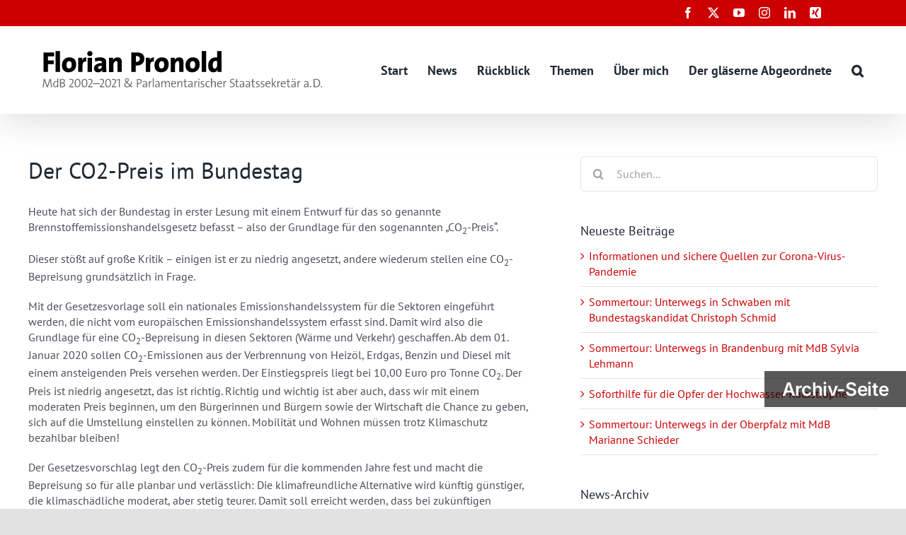

--- FILE ---
content_type: text/html; charset=UTF-8
request_url: https://florianpronold.de/2019/11/der-co2-preis-im-bundestag/
body_size: 13255
content:
<!DOCTYPE html>
<html class="avada-html-layout-wide avada-html-header-position-top" lang="de" prefix="og: http://ogp.me/ns# fb: http://ogp.me/ns/fb#">
<head>
	<meta http-equiv="X-UA-Compatible" content="IE=edge" />
	<meta http-equiv="Content-Type" content="text/html; charset=utf-8"/>
	<meta name="viewport" content="width=device-width, initial-scale=1" />
	<title>Der CO2-Preis im Bundestag &#8211; Florian Pronold</title>
<meta name='robots' content='max-image-preview:large' />
<link rel="alternate" type="application/rss+xml" title="Florian Pronold &raquo; Feed" href="https://florianpronold.de/feed/" />
<link rel="alternate" type="application/rss+xml" title="Florian Pronold &raquo; Kommentar-Feed" href="https://florianpronold.de/comments/feed/" />
								<link rel="icon" href="https://florianpronold.de/wp-content/uploads/2022/10/icon-fp-neu-64.png" type="image/png" />
		
					<!-- Apple Touch Icon -->
						<link rel="apple-touch-icon" sizes="180x180" href="https://florianpronold.de/wp-content/uploads/2022/10/icon-fp-neu-180.png" type="image/png">
		
					<!-- Android Icon -->
						<link rel="icon" sizes="192x192" href="https://florianpronold.de/wp-content/uploads/2022/10/icon-fp-neu-120.png" type="image/png">
		
					<!-- MS Edge Icon -->
						<meta name="msapplication-TileImage" content="https://florianpronold.de/wp-content/uploads/2022/10/icon-fp-neu-152.png" type="image/png">
				<link rel="alternate" type="application/rss+xml" title="Florian Pronold &raquo; Der CO2-Preis im Bundestag-Kommentar-Feed" href="https://florianpronold.de/2019/11/der-co2-preis-im-bundestag/feed/" />
<link rel="alternate" title="oEmbed (JSON)" type="application/json+oembed" href="https://florianpronold.de/wp-json/oembed/1.0/embed?url=https%3A%2F%2Fflorianpronold.de%2F2019%2F11%2Fder-co2-preis-im-bundestag%2F" />
<link rel="alternate" title="oEmbed (XML)" type="text/xml+oembed" href="https://florianpronold.de/wp-json/oembed/1.0/embed?url=https%3A%2F%2Fflorianpronold.de%2F2019%2F11%2Fder-co2-preis-im-bundestag%2F&#038;format=xml" />
					<meta name="description" content="Heute hat sich der Bundestag in erster Lesung mit einem Entwurf für das so genannte Brennstoffemissionshandelsgesetz befasst – also der Grundlage für den sogenannten „CO2-Preis“.Dieser stößt auf große Kritik – einigen ist er zu niedrig angesetzt, andere wiederum stellen eine CO2-Bepreisung grundsätzlich in Frage.Mit der Gesetzesvorlage soll ein nationales Emissionshandelssystem für die Sektoren eingeführt werden,"/>
				
		<meta property="og:locale" content="de_DE"/>
		<meta property="og:type" content="article"/>
		<meta property="og:site_name" content="Florian Pronold"/>
		<meta property="og:title" content="  Der CO2-Preis im Bundestag"/>
				<meta property="og:description" content="Heute hat sich der Bundestag in erster Lesung mit einem Entwurf für das so genannte Brennstoffemissionshandelsgesetz befasst – also der Grundlage für den sogenannten „CO2-Preis“.Dieser stößt auf große Kritik – einigen ist er zu niedrig angesetzt, andere wiederum stellen eine CO2-Bepreisung grundsätzlich in Frage.Mit der Gesetzesvorlage soll ein nationales Emissionshandelssystem für die Sektoren eingeführt werden,"/>
				<meta property="og:url" content="https://florianpronold.de/2019/11/der-co2-preis-im-bundestag/"/>
										<meta property="article:published_time" content="2019-11-08T15:18:00+01:00"/>
											<meta name="author" content="Till"/>
								<meta property="og:image" content="https://florianpronold.de/wp-content/uploads/2021/10/logo-fp-neu-400.svg"/>
		<meta property="og:image:width" content="400"/>
		<meta property="og:image:height" content="0"/>
		<meta property="og:image:type" content="image/svg+xml"/>
				<style id='wp-img-auto-sizes-contain-inline-css' type='text/css'>
img:is([sizes=auto i],[sizes^="auto," i]){contain-intrinsic-size:3000px 1500px}
/*# sourceURL=wp-img-auto-sizes-contain-inline-css */
</style>
<link rel='stylesheet' id='child-style-css' href='https://florianpronold.de/wp-content/themes/Avada-Child-Theme/style.css?ver=6.9' type='text/css' media='all' />
<link rel='stylesheet' id='fusion-dynamic-css-css' href='https://florianpronold.de/wp-content/uploads/fusion-styles/e84cbdb9b91cf57c258775c2c65e8039.min.css?ver=3.14.2' type='text/css' media='all' />
<script type="text/javascript" src="https://florianpronold.de/wp-includes/js/jquery/jquery.min.js?ver=3.7.1" id="jquery-core-js"></script>
<link rel="https://api.w.org/" href="https://florianpronold.de/wp-json/" /><link rel="alternate" title="JSON" type="application/json" href="https://florianpronold.de/wp-json/wp/v2/posts/624660" /><link rel="EditURI" type="application/rsd+xml" title="RSD" href="https://florianpronold.de/xmlrpc.php?rsd" />
<meta name="generator" content="WordPress 6.9" />
<link rel="canonical" href="https://florianpronold.de/2019/11/der-co2-preis-im-bundestag/" />
<link rel='shortlink' href='https://florianpronold.de/?p=624660' />

<style>
.Annual_Archive_Widget li {display: block !important;
padding: 10px 10px 10px 12px !important;
border-bottom: 1px solid #e7e6e6;
position: relative;}

.Annual_Archive_Widget li a::before {
    position: absolute;
    font-family: awb-icons;
    content: "\f105";
    margin-left: -12px;
}
</style>
		<link rel="manifest" href="https://florianpronold.de/wp-json/wp/v2/web-app-manifest">
					<meta name="theme-color" content="#ffffff">
								<meta name="apple-mobile-web-app-capable" content="yes">
				<meta name="mobile-web-app-capable" content="yes">

				<link rel="apple-touch-startup-image" href="https://florianpronold.de/wp-content/uploads/2021/02/icon-fp-512-200x200.png">

				<meta name="apple-mobile-web-app-title" content="F. Pronold">
		<meta name="application-name" content="F. Pronold">
		<style type="text/css" id="css-fb-visibility">@media screen and (max-width: 960px){.fusion-no-small-visibility{display:none !important;}body .sm-text-align-center{text-align:center !important;}body .sm-text-align-left{text-align:left !important;}body .sm-text-align-right{text-align:right !important;}body .sm-text-align-justify{text-align:justify !important;}body .sm-flex-align-center{justify-content:center !important;}body .sm-flex-align-flex-start{justify-content:flex-start !important;}body .sm-flex-align-flex-end{justify-content:flex-end !important;}body .sm-mx-auto{margin-left:auto !important;margin-right:auto !important;}body .sm-ml-auto{margin-left:auto !important;}body .sm-mr-auto{margin-right:auto !important;}body .fusion-absolute-position-small{position:absolute;width:100%;}.awb-sticky.awb-sticky-small{ position: sticky; top: var(--awb-sticky-offset,0); }}@media screen and (min-width: 961px) and (max-width: 1280px){.fusion-no-medium-visibility{display:none !important;}body .md-text-align-center{text-align:center !important;}body .md-text-align-left{text-align:left !important;}body .md-text-align-right{text-align:right !important;}body .md-text-align-justify{text-align:justify !important;}body .md-flex-align-center{justify-content:center !important;}body .md-flex-align-flex-start{justify-content:flex-start !important;}body .md-flex-align-flex-end{justify-content:flex-end !important;}body .md-mx-auto{margin-left:auto !important;margin-right:auto !important;}body .md-ml-auto{margin-left:auto !important;}body .md-mr-auto{margin-right:auto !important;}body .fusion-absolute-position-medium{position:absolute;width:100%;}.awb-sticky.awb-sticky-medium{ position: sticky; top: var(--awb-sticky-offset,0); }}@media screen and (min-width: 1281px){.fusion-no-large-visibility{display:none !important;}body .lg-text-align-center{text-align:center !important;}body .lg-text-align-left{text-align:left !important;}body .lg-text-align-right{text-align:right !important;}body .lg-text-align-justify{text-align:justify !important;}body .lg-flex-align-center{justify-content:center !important;}body .lg-flex-align-flex-start{justify-content:flex-start !important;}body .lg-flex-align-flex-end{justify-content:flex-end !important;}body .lg-mx-auto{margin-left:auto !important;margin-right:auto !important;}body .lg-ml-auto{margin-left:auto !important;}body .lg-mr-auto{margin-right:auto !important;}body .fusion-absolute-position-large{position:absolute;width:100%;}.awb-sticky.awb-sticky-large{ position: sticky; top: var(--awb-sticky-offset,0); }}</style>		<script type="text/javascript">
			var doc = document.documentElement;
			doc.setAttribute( 'data-useragent', navigator.userAgent );
		</script>
		
	<style id='global-styles-inline-css' type='text/css'>
:root{--wp--preset--aspect-ratio--square: 1;--wp--preset--aspect-ratio--4-3: 4/3;--wp--preset--aspect-ratio--3-4: 3/4;--wp--preset--aspect-ratio--3-2: 3/2;--wp--preset--aspect-ratio--2-3: 2/3;--wp--preset--aspect-ratio--16-9: 16/9;--wp--preset--aspect-ratio--9-16: 9/16;--wp--preset--color--black: #000000;--wp--preset--color--cyan-bluish-gray: #abb8c3;--wp--preset--color--white: #ffffff;--wp--preset--color--pale-pink: #f78da7;--wp--preset--color--vivid-red: #cf2e2e;--wp--preset--color--luminous-vivid-orange: #ff6900;--wp--preset--color--luminous-vivid-amber: #fcb900;--wp--preset--color--light-green-cyan: #7bdcb5;--wp--preset--color--vivid-green-cyan: #00d084;--wp--preset--color--pale-cyan-blue: #8ed1fc;--wp--preset--color--vivid-cyan-blue: #0693e3;--wp--preset--color--vivid-purple: #9b51e0;--wp--preset--color--awb-color-1: rgba(255,255,255,1);--wp--preset--color--awb-color-2: rgba(249,249,251,1);--wp--preset--color--awb-color-3: rgba(226,226,226,1);--wp--preset--color--awb-color-4: rgba(74,78,87,1);--wp--preset--color--awb-color-5: rgba(51,51,51,1);--wp--preset--color--awb-color-6: rgba(38,48,62,1);--wp--preset--color--awb-color-7: rgba(204,0,0,1);--wp--preset--color--awb-color-8: rgba(33,41,52,1);--wp--preset--color--awb-color-custom-10: rgba(242,243,245,1);--wp--preset--color--awb-color-custom-11: rgba(204,204,204,1);--wp--preset--color--awb-color-custom-12: rgba(158,160,164,1);--wp--preset--color--awb-color-custom-13: rgba(242,243,245,0.7);--wp--preset--gradient--vivid-cyan-blue-to-vivid-purple: linear-gradient(135deg,rgb(6,147,227) 0%,rgb(155,81,224) 100%);--wp--preset--gradient--light-green-cyan-to-vivid-green-cyan: linear-gradient(135deg,rgb(122,220,180) 0%,rgb(0,208,130) 100%);--wp--preset--gradient--luminous-vivid-amber-to-luminous-vivid-orange: linear-gradient(135deg,rgb(252,185,0) 0%,rgb(255,105,0) 100%);--wp--preset--gradient--luminous-vivid-orange-to-vivid-red: linear-gradient(135deg,rgb(255,105,0) 0%,rgb(207,46,46) 100%);--wp--preset--gradient--very-light-gray-to-cyan-bluish-gray: linear-gradient(135deg,rgb(238,238,238) 0%,rgb(169,184,195) 100%);--wp--preset--gradient--cool-to-warm-spectrum: linear-gradient(135deg,rgb(74,234,220) 0%,rgb(151,120,209) 20%,rgb(207,42,186) 40%,rgb(238,44,130) 60%,rgb(251,105,98) 80%,rgb(254,248,76) 100%);--wp--preset--gradient--blush-light-purple: linear-gradient(135deg,rgb(255,206,236) 0%,rgb(152,150,240) 100%);--wp--preset--gradient--blush-bordeaux: linear-gradient(135deg,rgb(254,205,165) 0%,rgb(254,45,45) 50%,rgb(107,0,62) 100%);--wp--preset--gradient--luminous-dusk: linear-gradient(135deg,rgb(255,203,112) 0%,rgb(199,81,192) 50%,rgb(65,88,208) 100%);--wp--preset--gradient--pale-ocean: linear-gradient(135deg,rgb(255,245,203) 0%,rgb(182,227,212) 50%,rgb(51,167,181) 100%);--wp--preset--gradient--electric-grass: linear-gradient(135deg,rgb(202,248,128) 0%,rgb(113,206,126) 100%);--wp--preset--gradient--midnight: linear-gradient(135deg,rgb(2,3,129) 0%,rgb(40,116,252) 100%);--wp--preset--font-size--small: 11.25px;--wp--preset--font-size--medium: 20px;--wp--preset--font-size--large: 22.5px;--wp--preset--font-size--x-large: 42px;--wp--preset--font-size--normal: 15px;--wp--preset--font-size--xlarge: 30px;--wp--preset--font-size--huge: 45px;--wp--preset--spacing--20: 0.44rem;--wp--preset--spacing--30: 0.67rem;--wp--preset--spacing--40: 1rem;--wp--preset--spacing--50: 1.5rem;--wp--preset--spacing--60: 2.25rem;--wp--preset--spacing--70: 3.38rem;--wp--preset--spacing--80: 5.06rem;--wp--preset--shadow--natural: 6px 6px 9px rgba(0, 0, 0, 0.2);--wp--preset--shadow--deep: 12px 12px 50px rgba(0, 0, 0, 0.4);--wp--preset--shadow--sharp: 6px 6px 0px rgba(0, 0, 0, 0.2);--wp--preset--shadow--outlined: 6px 6px 0px -3px rgb(255, 255, 255), 6px 6px rgb(0, 0, 0);--wp--preset--shadow--crisp: 6px 6px 0px rgb(0, 0, 0);}:where(.is-layout-flex){gap: 0.5em;}:where(.is-layout-grid){gap: 0.5em;}body .is-layout-flex{display: flex;}.is-layout-flex{flex-wrap: wrap;align-items: center;}.is-layout-flex > :is(*, div){margin: 0;}body .is-layout-grid{display: grid;}.is-layout-grid > :is(*, div){margin: 0;}:where(.wp-block-columns.is-layout-flex){gap: 2em;}:where(.wp-block-columns.is-layout-grid){gap: 2em;}:where(.wp-block-post-template.is-layout-flex){gap: 1.25em;}:where(.wp-block-post-template.is-layout-grid){gap: 1.25em;}.has-black-color{color: var(--wp--preset--color--black) !important;}.has-cyan-bluish-gray-color{color: var(--wp--preset--color--cyan-bluish-gray) !important;}.has-white-color{color: var(--wp--preset--color--white) !important;}.has-pale-pink-color{color: var(--wp--preset--color--pale-pink) !important;}.has-vivid-red-color{color: var(--wp--preset--color--vivid-red) !important;}.has-luminous-vivid-orange-color{color: var(--wp--preset--color--luminous-vivid-orange) !important;}.has-luminous-vivid-amber-color{color: var(--wp--preset--color--luminous-vivid-amber) !important;}.has-light-green-cyan-color{color: var(--wp--preset--color--light-green-cyan) !important;}.has-vivid-green-cyan-color{color: var(--wp--preset--color--vivid-green-cyan) !important;}.has-pale-cyan-blue-color{color: var(--wp--preset--color--pale-cyan-blue) !important;}.has-vivid-cyan-blue-color{color: var(--wp--preset--color--vivid-cyan-blue) !important;}.has-vivid-purple-color{color: var(--wp--preset--color--vivid-purple) !important;}.has-black-background-color{background-color: var(--wp--preset--color--black) !important;}.has-cyan-bluish-gray-background-color{background-color: var(--wp--preset--color--cyan-bluish-gray) !important;}.has-white-background-color{background-color: var(--wp--preset--color--white) !important;}.has-pale-pink-background-color{background-color: var(--wp--preset--color--pale-pink) !important;}.has-vivid-red-background-color{background-color: var(--wp--preset--color--vivid-red) !important;}.has-luminous-vivid-orange-background-color{background-color: var(--wp--preset--color--luminous-vivid-orange) !important;}.has-luminous-vivid-amber-background-color{background-color: var(--wp--preset--color--luminous-vivid-amber) !important;}.has-light-green-cyan-background-color{background-color: var(--wp--preset--color--light-green-cyan) !important;}.has-vivid-green-cyan-background-color{background-color: var(--wp--preset--color--vivid-green-cyan) !important;}.has-pale-cyan-blue-background-color{background-color: var(--wp--preset--color--pale-cyan-blue) !important;}.has-vivid-cyan-blue-background-color{background-color: var(--wp--preset--color--vivid-cyan-blue) !important;}.has-vivid-purple-background-color{background-color: var(--wp--preset--color--vivid-purple) !important;}.has-black-border-color{border-color: var(--wp--preset--color--black) !important;}.has-cyan-bluish-gray-border-color{border-color: var(--wp--preset--color--cyan-bluish-gray) !important;}.has-white-border-color{border-color: var(--wp--preset--color--white) !important;}.has-pale-pink-border-color{border-color: var(--wp--preset--color--pale-pink) !important;}.has-vivid-red-border-color{border-color: var(--wp--preset--color--vivid-red) !important;}.has-luminous-vivid-orange-border-color{border-color: var(--wp--preset--color--luminous-vivid-orange) !important;}.has-luminous-vivid-amber-border-color{border-color: var(--wp--preset--color--luminous-vivid-amber) !important;}.has-light-green-cyan-border-color{border-color: var(--wp--preset--color--light-green-cyan) !important;}.has-vivid-green-cyan-border-color{border-color: var(--wp--preset--color--vivid-green-cyan) !important;}.has-pale-cyan-blue-border-color{border-color: var(--wp--preset--color--pale-cyan-blue) !important;}.has-vivid-cyan-blue-border-color{border-color: var(--wp--preset--color--vivid-cyan-blue) !important;}.has-vivid-purple-border-color{border-color: var(--wp--preset--color--vivid-purple) !important;}.has-vivid-cyan-blue-to-vivid-purple-gradient-background{background: var(--wp--preset--gradient--vivid-cyan-blue-to-vivid-purple) !important;}.has-light-green-cyan-to-vivid-green-cyan-gradient-background{background: var(--wp--preset--gradient--light-green-cyan-to-vivid-green-cyan) !important;}.has-luminous-vivid-amber-to-luminous-vivid-orange-gradient-background{background: var(--wp--preset--gradient--luminous-vivid-amber-to-luminous-vivid-orange) !important;}.has-luminous-vivid-orange-to-vivid-red-gradient-background{background: var(--wp--preset--gradient--luminous-vivid-orange-to-vivid-red) !important;}.has-very-light-gray-to-cyan-bluish-gray-gradient-background{background: var(--wp--preset--gradient--very-light-gray-to-cyan-bluish-gray) !important;}.has-cool-to-warm-spectrum-gradient-background{background: var(--wp--preset--gradient--cool-to-warm-spectrum) !important;}.has-blush-light-purple-gradient-background{background: var(--wp--preset--gradient--blush-light-purple) !important;}.has-blush-bordeaux-gradient-background{background: var(--wp--preset--gradient--blush-bordeaux) !important;}.has-luminous-dusk-gradient-background{background: var(--wp--preset--gradient--luminous-dusk) !important;}.has-pale-ocean-gradient-background{background: var(--wp--preset--gradient--pale-ocean) !important;}.has-electric-grass-gradient-background{background: var(--wp--preset--gradient--electric-grass) !important;}.has-midnight-gradient-background{background: var(--wp--preset--gradient--midnight) !important;}.has-small-font-size{font-size: var(--wp--preset--font-size--small) !important;}.has-medium-font-size{font-size: var(--wp--preset--font-size--medium) !important;}.has-large-font-size{font-size: var(--wp--preset--font-size--large) !important;}.has-x-large-font-size{font-size: var(--wp--preset--font-size--x-large) !important;}
/*# sourceURL=global-styles-inline-css */
</style>
<style id='wp-block-library-inline-css' type='text/css'>
:root{--wp-block-synced-color:#7a00df;--wp-block-synced-color--rgb:122,0,223;--wp-bound-block-color:var(--wp-block-synced-color);--wp-editor-canvas-background:#ddd;--wp-admin-theme-color:#007cba;--wp-admin-theme-color--rgb:0,124,186;--wp-admin-theme-color-darker-10:#006ba1;--wp-admin-theme-color-darker-10--rgb:0,107,160.5;--wp-admin-theme-color-darker-20:#005a87;--wp-admin-theme-color-darker-20--rgb:0,90,135;--wp-admin-border-width-focus:2px}@media (min-resolution:192dpi){:root{--wp-admin-border-width-focus:1.5px}}.wp-element-button{cursor:pointer}:root .has-very-light-gray-background-color{background-color:#eee}:root .has-very-dark-gray-background-color{background-color:#313131}:root .has-very-light-gray-color{color:#eee}:root .has-very-dark-gray-color{color:#313131}:root .has-vivid-green-cyan-to-vivid-cyan-blue-gradient-background{background:linear-gradient(135deg,#00d084,#0693e3)}:root .has-purple-crush-gradient-background{background:linear-gradient(135deg,#34e2e4,#4721fb 50%,#ab1dfe)}:root .has-hazy-dawn-gradient-background{background:linear-gradient(135deg,#faaca8,#dad0ec)}:root .has-subdued-olive-gradient-background{background:linear-gradient(135deg,#fafae1,#67a671)}:root .has-atomic-cream-gradient-background{background:linear-gradient(135deg,#fdd79a,#004a59)}:root .has-nightshade-gradient-background{background:linear-gradient(135deg,#330968,#31cdcf)}:root .has-midnight-gradient-background{background:linear-gradient(135deg,#020381,#2874fc)}:root{--wp--preset--font-size--normal:16px;--wp--preset--font-size--huge:42px}.has-regular-font-size{font-size:1em}.has-larger-font-size{font-size:2.625em}.has-normal-font-size{font-size:var(--wp--preset--font-size--normal)}.has-huge-font-size{font-size:var(--wp--preset--font-size--huge)}.has-text-align-center{text-align:center}.has-text-align-left{text-align:left}.has-text-align-right{text-align:right}.has-fit-text{white-space:nowrap!important}#end-resizable-editor-section{display:none}.aligncenter{clear:both}.items-justified-left{justify-content:flex-start}.items-justified-center{justify-content:center}.items-justified-right{justify-content:flex-end}.items-justified-space-between{justify-content:space-between}.screen-reader-text{border:0;clip-path:inset(50%);height:1px;margin:-1px;overflow:hidden;padding:0;position:absolute;width:1px;word-wrap:normal!important}.screen-reader-text:focus{background-color:#ddd;clip-path:none;color:#444;display:block;font-size:1em;height:auto;left:5px;line-height:normal;padding:15px 23px 14px;text-decoration:none;top:5px;width:auto;z-index:100000}html :where(.has-border-color){border-style:solid}html :where([style*=border-top-color]){border-top-style:solid}html :where([style*=border-right-color]){border-right-style:solid}html :where([style*=border-bottom-color]){border-bottom-style:solid}html :where([style*=border-left-color]){border-left-style:solid}html :where([style*=border-width]){border-style:solid}html :where([style*=border-top-width]){border-top-style:solid}html :where([style*=border-right-width]){border-right-style:solid}html :where([style*=border-bottom-width]){border-bottom-style:solid}html :where([style*=border-left-width]){border-left-style:solid}html :where(img[class*=wp-image-]){height:auto;max-width:100%}:where(figure){margin:0 0 1em}html :where(.is-position-sticky){--wp-admin--admin-bar--position-offset:var(--wp-admin--admin-bar--height,0px)}@media screen and (max-width:600px){html :where(.is-position-sticky){--wp-admin--admin-bar--position-offset:0px}}
/*wp_block_styles_on_demand_placeholder:696dee17568c2*/
/*# sourceURL=wp-block-library-inline-css */
</style>
<style id='wp-block-library-theme-inline-css' type='text/css'>
.wp-block-audio :where(figcaption){color:#555;font-size:13px;text-align:center}.is-dark-theme .wp-block-audio :where(figcaption){color:#ffffffa6}.wp-block-audio{margin:0 0 1em}.wp-block-code{border:1px solid #ccc;border-radius:4px;font-family:Menlo,Consolas,monaco,monospace;padding:.8em 1em}.wp-block-embed :where(figcaption){color:#555;font-size:13px;text-align:center}.is-dark-theme .wp-block-embed :where(figcaption){color:#ffffffa6}.wp-block-embed{margin:0 0 1em}.blocks-gallery-caption{color:#555;font-size:13px;text-align:center}.is-dark-theme .blocks-gallery-caption{color:#ffffffa6}:root :where(.wp-block-image figcaption){color:#555;font-size:13px;text-align:center}.is-dark-theme :root :where(.wp-block-image figcaption){color:#ffffffa6}.wp-block-image{margin:0 0 1em}.wp-block-pullquote{border-bottom:4px solid;border-top:4px solid;color:currentColor;margin-bottom:1.75em}.wp-block-pullquote :where(cite),.wp-block-pullquote :where(footer),.wp-block-pullquote__citation{color:currentColor;font-size:.8125em;font-style:normal;text-transform:uppercase}.wp-block-quote{border-left:.25em solid;margin:0 0 1.75em;padding-left:1em}.wp-block-quote cite,.wp-block-quote footer{color:currentColor;font-size:.8125em;font-style:normal;position:relative}.wp-block-quote:where(.has-text-align-right){border-left:none;border-right:.25em solid;padding-left:0;padding-right:1em}.wp-block-quote:where(.has-text-align-center){border:none;padding-left:0}.wp-block-quote.is-large,.wp-block-quote.is-style-large,.wp-block-quote:where(.is-style-plain){border:none}.wp-block-search .wp-block-search__label{font-weight:700}.wp-block-search__button{border:1px solid #ccc;padding:.375em .625em}:where(.wp-block-group.has-background){padding:1.25em 2.375em}.wp-block-separator.has-css-opacity{opacity:.4}.wp-block-separator{border:none;border-bottom:2px solid;margin-left:auto;margin-right:auto}.wp-block-separator.has-alpha-channel-opacity{opacity:1}.wp-block-separator:not(.is-style-wide):not(.is-style-dots){width:100px}.wp-block-separator.has-background:not(.is-style-dots){border-bottom:none;height:1px}.wp-block-separator.has-background:not(.is-style-wide):not(.is-style-dots){height:2px}.wp-block-table{margin:0 0 1em}.wp-block-table td,.wp-block-table th{word-break:normal}.wp-block-table :where(figcaption){color:#555;font-size:13px;text-align:center}.is-dark-theme .wp-block-table :where(figcaption){color:#ffffffa6}.wp-block-video :where(figcaption){color:#555;font-size:13px;text-align:center}.is-dark-theme .wp-block-video :where(figcaption){color:#ffffffa6}.wp-block-video{margin:0 0 1em}:root :where(.wp-block-template-part.has-background){margin-bottom:0;margin-top:0;padding:1.25em 2.375em}
/*# sourceURL=/wp-includes/css/dist/block-library/theme.min.css */
</style>
<style id='classic-theme-styles-inline-css' type='text/css'>
/*! This file is auto-generated */
.wp-block-button__link{color:#fff;background-color:#32373c;border-radius:9999px;box-shadow:none;text-decoration:none;padding:calc(.667em + 2px) calc(1.333em + 2px);font-size:1.125em}.wp-block-file__button{background:#32373c;color:#fff;text-decoration:none}
/*# sourceURL=/wp-includes/css/classic-themes.min.css */
</style>
</head>

<body class="wp-singular post-template-default single single-post postid-624660 single-format-standard wp-theme-Avada wp-child-theme-Avada-Child-Theme has-sidebar fusion-image-hovers fusion-pagination-sizing fusion-button_type-flat fusion-button_span-no fusion-button_gradient-linear avada-image-rollover-circle-yes avada-image-rollover-yes avada-image-rollover-direction-left fusion-body ltr fusion-sticky-header no-tablet-sticky-header no-mobile-sticky-header no-mobile-slidingbar fusion-disable-outline fusion-sub-menu-fade mobile-logo-pos-left layout-wide-mode avada-has-boxed-modal-shadow- layout-scroll-offset-full avada-has-zero-margin-offset-top fusion-top-header menu-text-align-center mobile-menu-design-modern fusion-show-pagination-text fusion-header-layout-v3 avada-responsive avada-footer-fx-none avada-menu-highlight-style-bar fusion-search-form-clean fusion-main-menu-search-overlay fusion-avatar-circle avada-dropdown-styles avada-blog-layout-medium avada-blog-archive-layout-medium avada-header-shadow-yes avada-menu-icon-position-left avada-has-megamenu-shadow avada-has-header-100-width avada-has-mobile-menu-search avada-has-main-nav-search-icon avada-has-100-footer avada-has-breadcrumb-mobile-hidden avada-has-titlebar-hide avada-header-border-color-full-transparent avada-has-pagination-width_height avada-flyout-menu-direction-fade avada-ec-views-v1" data-awb-post-id="624660">
		<a class="skip-link screen-reader-text" href="#content">Zum Inhalt springen</a>

	<div id="boxed-wrapper">
		
		<div id="wrapper" class="fusion-wrapper">
			<div id="home" style="position:relative;top:-1px;"></div>
							
					
			<header class="fusion-header-wrapper fusion-header-shadow">
				<div class="fusion-header-v3 fusion-logo-alignment fusion-logo-left fusion-sticky-menu-1 fusion-sticky-logo- fusion-mobile-logo-  fusion-mobile-menu-design-modern">
					
<div class="fusion-secondary-header">
	<div class="fusion-row">
							<div class="fusion-alignright">
				<div class="fusion-social-links-header"><div class="fusion-social-networks"><div class="fusion-social-networks-wrapper"><a  class="fusion-social-network-icon fusion-tooltip fusion-facebook awb-icon-facebook" style data-placement="bottom" data-title="Facebook" data-toggle="tooltip" title="Facebook" href="https://www.facebook.com/Florian.Pronold" target="_blank" rel="noreferrer"><span class="screen-reader-text">Facebook</span></a><a  class="fusion-social-network-icon fusion-tooltip fusion-twitter awb-icon-twitter" style data-placement="bottom" data-title="X" data-toggle="tooltip" title="X" href="https://twitter.com/FlorianPronold" target="_blank" rel="noopener noreferrer"><span class="screen-reader-text">X</span></a><a  class="fusion-social-network-icon fusion-tooltip fusion-youtube awb-icon-youtube" style data-placement="bottom" data-title="YouTube" data-toggle="tooltip" title="YouTube" href="https://www.youtube.com/user/FlorianPronold" target="_blank" rel="noopener noreferrer"><span class="screen-reader-text">YouTube</span></a><a  class="fusion-social-network-icon fusion-tooltip fusion-instagram awb-icon-instagram" style data-placement="bottom" data-title="Instagram" data-toggle="tooltip" title="Instagram" href="https://www.instagram.com/flopronold/" target="_blank" rel="noopener noreferrer"><span class="screen-reader-text">Instagram</span></a><a  class="fusion-social-network-icon fusion-tooltip fusion-linkedin awb-icon-linkedin" style data-placement="bottom" data-title="LinkedIn" data-toggle="tooltip" title="LinkedIn" href="https://de.linkedin.com/in/florian-pronold-0831b4189" target="_blank" rel="noopener noreferrer"><span class="screen-reader-text">LinkedIn</span></a><a  class="fusion-social-network-icon fusion-tooltip fusion-xing awb-icon-xing" style data-placement="bottom" data-title="Xing" data-toggle="tooltip" title="Xing" href="https://www.xing.com/profile/Florian_Pronold" target="_blank" rel="noopener noreferrer"><span class="screen-reader-text">Xing</span></a></div></div></div>			</div>
			</div>
</div>
<div class="fusion-header-sticky-height"></div>
<div class="fusion-header">
	<div class="fusion-row">
					<div class="fusion-logo" data-margin-top="34px" data-margin-bottom="34px" data-margin-left="0px" data-margin-right="0px">
			<a class="fusion-logo-link"  href="https://florianpronold.de/" >

						<!-- standard logo -->
			<img src="https://florianpronold.de/wp-content/uploads/2021/10/logo-fp-neu-400.svg" srcset="https://florianpronold.de/wp-content/uploads/2021/10/logo-fp-neu-400.svg 1x" width="400" height="1" alt="Florian Pronold Logo" data-retina_logo_url="" class="fusion-standard-logo" />

			
					</a>
		</div>		<nav class="fusion-main-menu" aria-label="Hauptmenü"><div class="fusion-overlay-search">		<form role="search" class="searchform fusion-search-form  fusion-search-form-clean" method="get" action="https://florianpronold.de/">
			<div class="fusion-search-form-content">

				
				<div class="fusion-search-field search-field">
					<label><span class="screen-reader-text">Suche nach:</span>
													<input type="search" value="" name="s" class="s" placeholder="Suchen..." required aria-required="true" aria-label="Suchen..."/>
											</label>
				</div>
				<div class="fusion-search-button search-button">
					<input type="submit" class="fusion-search-submit searchsubmit" aria-label="Suche" value="&#xf002;" />
									</div>

				
			</div>


			
		</form>
		<div class="fusion-search-spacer"></div><a href="#" role="button" aria-label="Schließe die Suche" class="fusion-close-search"></a></div><ul id="menu-hauptmenue" class="fusion-menu"><li  id="menu-item-30"  class="menu-item menu-item-type-custom menu-item-object-custom menu-item-30"  data-item-id="30"><a  href="https://florianpronold.de/abgeordneter" class="fusion-bar-highlight"><span class="menu-text">Start</span></a></li><li  id="menu-item-965"  class="menu-item menu-item-type-post_type menu-item-object-page menu-item-965"  data-item-id="965"><a  href="https://florianpronold.de/news/" class="fusion-bar-highlight"><span class="menu-text">News</span></a></li><li  id="menu-item-622953"  class="menu-item menu-item-type-post_type menu-item-object-page menu-item-622953"  data-item-id="622953"><a  href="https://florianpronold.de/rueckblick/" class="fusion-bar-highlight"><span class="menu-text">Rückblick</span></a></li><li  id="menu-item-622956"  class="menu-item menu-item-type-post_type menu-item-object-page menu-item-622956"  data-item-id="622956"><a  href="https://florianpronold.de/themen/" class="fusion-bar-highlight"><span class="menu-text">Themen</span></a></li><li  id="menu-item-622952"  class="menu-item menu-item-type-post_type menu-item-object-page menu-item-622952"  data-item-id="622952"><a  href="https://florianpronold.de/ueber-mich/" class="fusion-bar-highlight"><span class="menu-text">Über mich</span></a></li><li  id="menu-item-622946"  class="menu-item menu-item-type-post_type menu-item-object-page menu-item-has-children menu-item-622946 fusion-dropdown-menu"  data-item-id="622946"><a  href="https://florianpronold.de/glaeserner-abgeordneter/" class="fusion-bar-highlight"><span class="menu-text">Der gläserne Abgeordnete</span></a><ul class="sub-menu"><li  id="menu-item-21"  class="menu-item menu-item-type-post_type menu-item-object-page menu-item-has-children menu-item-21 fusion-dropdown-submenu" ><a  href="https://florianpronold.de/infotour/" class="fusion-bar-highlight"><span>Infotour</span></a><ul class="sub-menu"><li  id="menu-item-42"  class="menu-item menu-item-type-post_type menu-item-object-page menu-item-42" ><a  href="https://florianpronold.de/infotour/diaeten/" class="fusion-bar-highlight"><span>Diäten</span></a></li><li  id="menu-item-362"  class="menu-item menu-item-type-post_type menu-item-object-page menu-item-362" ><a  href="https://florianpronold.de/infotour/meine-einkuenfte/" class="fusion-bar-highlight"><span>Meine Einkünfte</span></a></li><li  id="menu-item-361"  class="menu-item menu-item-type-post_type menu-item-object-page menu-item-361" ><a  href="https://florianpronold.de/infotour/einkommensvergleich/" class="fusion-bar-highlight"><span>Einkommensvergleich</span></a></li><li  id="menu-item-360"  class="menu-item menu-item-type-post_type menu-item-object-page menu-item-360" ><a  href="https://florianpronold.de/infotour/amtsausstattung/" class="fusion-bar-highlight"><span>Amtsausstattung</span></a></li><li  id="menu-item-359"  class="menu-item menu-item-type-post_type menu-item-object-page menu-item-359" ><a  href="https://florianpronold.de/infotour/meine-ausgaben/" class="fusion-bar-highlight"><span>Meine Ausgaben</span></a></li><li  id="menu-item-358"  class="menu-item menu-item-type-post_type menu-item-object-page menu-item-358" ><a  href="https://florianpronold.de/infotour/nebentaetigkeiten/" class="fusion-bar-highlight"><span>Nebentätigkeiten</span></a></li><li  id="menu-item-357"  class="menu-item menu-item-type-post_type menu-item-object-page menu-item-357" ><a  href="https://florianpronold.de/infotour/altersversorgung/" class="fusion-bar-highlight"><span>Altersversorgung</span></a></li><li  id="menu-item-356"  class="menu-item menu-item-type-post_type menu-item-object-page menu-item-356" ><a  href="https://florianpronold.de/infotour/wahlkampfausgaben/" class="fusion-bar-highlight"><span>Wahlkampfausgaben</span></a></li></ul></li><li  id="menu-item-20"  class="menu-item menu-item-type-post_type menu-item-object-page menu-item-20 fusion-dropdown-submenu" ><a  href="https://florianpronold.de/faq/" class="fusion-bar-highlight"><span>FAQ</span></a></li><li  id="menu-item-19"  class="menu-item menu-item-type-post_type menu-item-object-page menu-item-19 fusion-dropdown-submenu" ><a  href="https://florianpronold.de/glossar/" class="fusion-bar-highlight"><span>Glossar</span></a></li></ul></li><li class="fusion-custom-menu-item fusion-main-menu-search fusion-search-overlay"><a class="fusion-main-menu-icon fusion-bar-highlight" href="#" aria-label="Suche" data-title="Suche" title="Suche" role="button" aria-expanded="false"></a></li></ul></nav><nav class="fusion-main-menu fusion-sticky-menu" aria-label="Hauptmenü fixiert"><div class="fusion-overlay-search">		<form role="search" class="searchform fusion-search-form  fusion-search-form-clean" method="get" action="https://florianpronold.de/">
			<div class="fusion-search-form-content">

				
				<div class="fusion-search-field search-field">
					<label><span class="screen-reader-text">Suche nach:</span>
													<input type="search" value="" name="s" class="s" placeholder="Suchen..." required aria-required="true" aria-label="Suchen..."/>
											</label>
				</div>
				<div class="fusion-search-button search-button">
					<input type="submit" class="fusion-search-submit searchsubmit" aria-label="Suche" value="&#xf002;" />
									</div>

				
			</div>


			
		</form>
		<div class="fusion-search-spacer"></div><a href="#" role="button" aria-label="Schließe die Suche" class="fusion-close-search"></a></div><ul id="menu-hauptmenue-1" class="fusion-menu"><li   class="menu-item menu-item-type-custom menu-item-object-custom menu-item-30"  data-item-id="30"><a  href="https://florianpronold.de/abgeordneter" class="fusion-bar-highlight"><span class="menu-text">Start</span></a></li><li   class="menu-item menu-item-type-post_type menu-item-object-page menu-item-965"  data-item-id="965"><a  href="https://florianpronold.de/news/" class="fusion-bar-highlight"><span class="menu-text">News</span></a></li><li   class="menu-item menu-item-type-post_type menu-item-object-page menu-item-622953"  data-item-id="622953"><a  href="https://florianpronold.de/rueckblick/" class="fusion-bar-highlight"><span class="menu-text">Rückblick</span></a></li><li   class="menu-item menu-item-type-post_type menu-item-object-page menu-item-622956"  data-item-id="622956"><a  href="https://florianpronold.de/themen/" class="fusion-bar-highlight"><span class="menu-text">Themen</span></a></li><li   class="menu-item menu-item-type-post_type menu-item-object-page menu-item-622952"  data-item-id="622952"><a  href="https://florianpronold.de/ueber-mich/" class="fusion-bar-highlight"><span class="menu-text">Über mich</span></a></li><li   class="menu-item menu-item-type-post_type menu-item-object-page menu-item-has-children menu-item-622946 fusion-dropdown-menu"  data-item-id="622946"><a  href="https://florianpronold.de/glaeserner-abgeordneter/" class="fusion-bar-highlight"><span class="menu-text">Der gläserne Abgeordnete</span></a><ul class="sub-menu"><li   class="menu-item menu-item-type-post_type menu-item-object-page menu-item-has-children menu-item-21 fusion-dropdown-submenu" ><a  href="https://florianpronold.de/infotour/" class="fusion-bar-highlight"><span>Infotour</span></a><ul class="sub-menu"><li   class="menu-item menu-item-type-post_type menu-item-object-page menu-item-42" ><a  href="https://florianpronold.de/infotour/diaeten/" class="fusion-bar-highlight"><span>Diäten</span></a></li><li   class="menu-item menu-item-type-post_type menu-item-object-page menu-item-362" ><a  href="https://florianpronold.de/infotour/meine-einkuenfte/" class="fusion-bar-highlight"><span>Meine Einkünfte</span></a></li><li   class="menu-item menu-item-type-post_type menu-item-object-page menu-item-361" ><a  href="https://florianpronold.de/infotour/einkommensvergleich/" class="fusion-bar-highlight"><span>Einkommensvergleich</span></a></li><li   class="menu-item menu-item-type-post_type menu-item-object-page menu-item-360" ><a  href="https://florianpronold.de/infotour/amtsausstattung/" class="fusion-bar-highlight"><span>Amtsausstattung</span></a></li><li   class="menu-item menu-item-type-post_type menu-item-object-page menu-item-359" ><a  href="https://florianpronold.de/infotour/meine-ausgaben/" class="fusion-bar-highlight"><span>Meine Ausgaben</span></a></li><li   class="menu-item menu-item-type-post_type menu-item-object-page menu-item-358" ><a  href="https://florianpronold.de/infotour/nebentaetigkeiten/" class="fusion-bar-highlight"><span>Nebentätigkeiten</span></a></li><li   class="menu-item menu-item-type-post_type menu-item-object-page menu-item-357" ><a  href="https://florianpronold.de/infotour/altersversorgung/" class="fusion-bar-highlight"><span>Altersversorgung</span></a></li><li   class="menu-item menu-item-type-post_type menu-item-object-page menu-item-356" ><a  href="https://florianpronold.de/infotour/wahlkampfausgaben/" class="fusion-bar-highlight"><span>Wahlkampfausgaben</span></a></li></ul></li><li   class="menu-item menu-item-type-post_type menu-item-object-page menu-item-20 fusion-dropdown-submenu" ><a  href="https://florianpronold.de/faq/" class="fusion-bar-highlight"><span>FAQ</span></a></li><li   class="menu-item menu-item-type-post_type menu-item-object-page menu-item-19 fusion-dropdown-submenu" ><a  href="https://florianpronold.de/glossar/" class="fusion-bar-highlight"><span>Glossar</span></a></li></ul></li><li class="fusion-custom-menu-item fusion-main-menu-search fusion-search-overlay"><a class="fusion-main-menu-icon fusion-bar-highlight" href="#" aria-label="Suche" data-title="Suche" title="Suche" role="button" aria-expanded="false"></a></li></ul></nav><div class="fusion-mobile-navigation"><ul id="menu-hauptmenue-2" class="fusion-mobile-menu"><li   class="menu-item menu-item-type-custom menu-item-object-custom menu-item-30"  data-item-id="30"><a  href="https://florianpronold.de/abgeordneter" class="fusion-bar-highlight"><span class="menu-text">Start</span></a></li><li   class="menu-item menu-item-type-post_type menu-item-object-page menu-item-965"  data-item-id="965"><a  href="https://florianpronold.de/news/" class="fusion-bar-highlight"><span class="menu-text">News</span></a></li><li   class="menu-item menu-item-type-post_type menu-item-object-page menu-item-622953"  data-item-id="622953"><a  href="https://florianpronold.de/rueckblick/" class="fusion-bar-highlight"><span class="menu-text">Rückblick</span></a></li><li   class="menu-item menu-item-type-post_type menu-item-object-page menu-item-622956"  data-item-id="622956"><a  href="https://florianpronold.de/themen/" class="fusion-bar-highlight"><span class="menu-text">Themen</span></a></li><li   class="menu-item menu-item-type-post_type menu-item-object-page menu-item-622952"  data-item-id="622952"><a  href="https://florianpronold.de/ueber-mich/" class="fusion-bar-highlight"><span class="menu-text">Über mich</span></a></li><li   class="menu-item menu-item-type-post_type menu-item-object-page menu-item-has-children menu-item-622946 fusion-dropdown-menu"  data-item-id="622946"><a  href="https://florianpronold.de/glaeserner-abgeordneter/" class="fusion-bar-highlight"><span class="menu-text">Der gläserne Abgeordnete</span></a><ul class="sub-menu"><li   class="menu-item menu-item-type-post_type menu-item-object-page menu-item-has-children menu-item-21 fusion-dropdown-submenu" ><a  href="https://florianpronold.de/infotour/" class="fusion-bar-highlight"><span>Infotour</span></a><ul class="sub-menu"><li   class="menu-item menu-item-type-post_type menu-item-object-page menu-item-42" ><a  href="https://florianpronold.de/infotour/diaeten/" class="fusion-bar-highlight"><span>Diäten</span></a></li><li   class="menu-item menu-item-type-post_type menu-item-object-page menu-item-362" ><a  href="https://florianpronold.de/infotour/meine-einkuenfte/" class="fusion-bar-highlight"><span>Meine Einkünfte</span></a></li><li   class="menu-item menu-item-type-post_type menu-item-object-page menu-item-361" ><a  href="https://florianpronold.de/infotour/einkommensvergleich/" class="fusion-bar-highlight"><span>Einkommensvergleich</span></a></li><li   class="menu-item menu-item-type-post_type menu-item-object-page menu-item-360" ><a  href="https://florianpronold.de/infotour/amtsausstattung/" class="fusion-bar-highlight"><span>Amtsausstattung</span></a></li><li   class="menu-item menu-item-type-post_type menu-item-object-page menu-item-359" ><a  href="https://florianpronold.de/infotour/meine-ausgaben/" class="fusion-bar-highlight"><span>Meine Ausgaben</span></a></li><li   class="menu-item menu-item-type-post_type menu-item-object-page menu-item-358" ><a  href="https://florianpronold.de/infotour/nebentaetigkeiten/" class="fusion-bar-highlight"><span>Nebentätigkeiten</span></a></li><li   class="menu-item menu-item-type-post_type menu-item-object-page menu-item-357" ><a  href="https://florianpronold.de/infotour/altersversorgung/" class="fusion-bar-highlight"><span>Altersversorgung</span></a></li><li   class="menu-item menu-item-type-post_type menu-item-object-page menu-item-356" ><a  href="https://florianpronold.de/infotour/wahlkampfausgaben/" class="fusion-bar-highlight"><span>Wahlkampfausgaben</span></a></li></ul></li><li   class="menu-item menu-item-type-post_type menu-item-object-page menu-item-20 fusion-dropdown-submenu" ><a  href="https://florianpronold.de/faq/" class="fusion-bar-highlight"><span>FAQ</span></a></li><li   class="menu-item menu-item-type-post_type menu-item-object-page menu-item-19 fusion-dropdown-submenu" ><a  href="https://florianpronold.de/glossar/" class="fusion-bar-highlight"><span>Glossar</span></a></li></ul></li></ul></div>	<div class="fusion-mobile-menu-icons">
							<a href="#" class="fusion-icon awb-icon-bars" aria-label="Toggle mobile menu" aria-expanded="false"></a>
		
					<a href="#" class="fusion-icon awb-icon-search" aria-label="Toggle mobile search"></a>
		
		
			</div>

<nav class="fusion-mobile-nav-holder fusion-mobile-menu-text-align-left" aria-label="Main Menu Mobile"></nav>

	<nav class="fusion-mobile-nav-holder fusion-mobile-menu-text-align-left fusion-mobile-sticky-nav-holder" aria-label="Main Menu Mobile Sticky"></nav>
		
<div class="fusion-clearfix"></div>
<div class="fusion-mobile-menu-search">
			<form role="search" class="searchform fusion-search-form  fusion-search-form-clean" method="get" action="https://florianpronold.de/">
			<div class="fusion-search-form-content">

				
				<div class="fusion-search-field search-field">
					<label><span class="screen-reader-text">Suche nach:</span>
													<input type="search" value="" name="s" class="s" placeholder="Suchen..." required aria-required="true" aria-label="Suchen..."/>
											</label>
				</div>
				<div class="fusion-search-button search-button">
					<input type="submit" class="fusion-search-submit searchsubmit" aria-label="Suche" value="&#xf002;" />
									</div>

				
			</div>


			
		</form>
		</div>
			</div>
</div>
				</div>
				<div class="fusion-clearfix"></div>
			</header>
								
							<div id="sliders-container" class="fusion-slider-visibility">
					</div>
				
					
							
			
						<main id="main" class="clearfix ">
				<div class="fusion-row" style="">

<section id="content" style="float: left;">
	
					<article id="post-624660" class="post post-624660 type-post status-publish format-standard hentry category-news">
						
				
															<h1 class="entry-title fusion-post-title">Der CO2-Preis im Bundestag</h1>										<div class="post-content">
				<p>Heute hat sich der Bundestag in erster Lesung mit einem Entwurf für das so genannte Brennstoffemissionshandelsgesetz befasst – also der Grundlage für den sogenannten „CO<sub>2</sub>-Preis“.</p>
<p>Dieser stößt auf große Kritik – einigen ist er zu niedrig angesetzt, andere wiederum stellen eine CO<sub>2</sub>-Bepreisung grundsätzlich in Frage.</p>
<p>Mit der Gesetzesvorlage soll ein nationales Emissionshandelssystem für die Sektoren eingeführt werden, die nicht vom europäischen Emissionshandelssystem erfasst sind. Damit wird also die Grundlage für eine CO<sub>2</sub>-Bepreisung in diesen Sektoren (Wärme und Verkehr) geschaffen. Ab dem 01. Januar 2020 sollen CO<sub>2</sub>-Emissionen aus der Verbrennung von Heizöl, Erdgas, Benzin und Diesel mit einem ansteigenden Preis versehen werden. Der Einstiegspreis liegt bei 10,00 Euro pro Tonne CO<sub>2</sub>. Der Preis ist niedrig angesetzt, das ist richtig. Richtig und wichtig ist aber auch, dass wir mit einem moderaten Preis beginnen, um den Bürgerinnen und Bürgern sowie der Wirtschaft die Chance zu geben, sich auf die Umstellung einstellen zu können. Mobilität und Wohnen müssen trotz Klimaschutz bezahlbar bleiben! </p>
<p>Der Gesetzesvorschlag legt den CO<sub>2</sub>-Preis zudem für die kommenden Jahre fest und macht die Bepreisung so für alle planbar und verlässlich: Die klimafreundliche Alternative wird künftig günstiger, die klimaschädliche moderat, aber stetig teurer. Damit soll erreicht werden, dass bei zukünftigen Investitionen die Wahl auf ein klimaschonendes Produkt fällt. </p>
<p>Darüber hinaus werden alle Einnahmen aus dem CO<sub>2</sub>-Preis an die Bürgerinnen und Bürger zurückgegeben und z.B. dafür verwendet, einen sozialen Ausgleich zu schaffen. Das soll u.a. damit erreicht werden, dass Bahnfahren und öffentlicher Nahverkehr günstiger werden, durch die Neuregelung bei der Pendlerpauschale und die Bezuschussung von klimafreundlichen Investitionen und energetischen Sanierungen. </p>
<p>Wichtig ist bei allem auch, den CO<sub>2</sub>-Preis nicht als alleiniges „Allheilmittel“ für einen guten Klimaschutz zu betrachten. Er ist eine Maßnahme von vielen, die insgesamt zusammenwirken, um die Klimaziele zu erreichen. Nicht zuletzt beinhaltet das Klimapaket darüber hinaus die Möglichkeit, an vielen Stellen nachzubessern und die beteiligten Behörden künftig in die Haftung nehmen zu können, falls die beschlossenen Maßnahmen nicht ausreichen. </p>
<p>Weitere Details zum CO<sub>2</sub>-Preis, einen Link zum Gesetzentwurf und was dieser konkret bedeutet, gibt es <a class="u-body-link" href="https://www.bmu.de/pressemitteilung/bundeskabinett-bringt-nationalen-kohlenstoffdioxid-emissionshandel-auf-den-weg/">hier</a>.</p>
							</div>

												<div class="fusion-meta-info"><div class="fusion-meta-info-wrapper"><span class="updated rich-snippet-hidden">2019-11-08T14:18:00+01:00</span><span>8. November 2019</span><span class="fusion-inline-sep">|</span></div></div>																								
																	</article>
	</section>
<aside id="sidebar" class="sidebar fusion-widget-area fusion-content-widget-area fusion-sidebar-right fusion-blogsidebar" style="float: right;" data="">
											
					<section id="search-2" class="widget widget_search">		<form role="search" class="searchform fusion-search-form  fusion-search-form-clean" method="get" action="https://florianpronold.de/">
			<div class="fusion-search-form-content">

				
				<div class="fusion-search-field search-field">
					<label><span class="screen-reader-text">Suche nach:</span>
													<input type="search" value="" name="s" class="s" placeholder="Suchen..." required aria-required="true" aria-label="Suchen..."/>
											</label>
				</div>
				<div class="fusion-search-button search-button">
					<input type="submit" class="fusion-search-submit searchsubmit" aria-label="Suche" value="&#xf002;" />
									</div>

				
			</div>


			
		</form>
		</section>
		<section id="recent-posts-2" class="widget widget_recent_entries">
		<div class="heading"><h4 class="widget-title">Neueste Beiträge</h4></div>
		<ul>
											<li>
					<a href="https://florianpronold.de/2021/09/informationen-und-sichere-quellen-zur-corona-virus-pandemie/">Informationen und sichere Quellen zur Corona-Virus-Pandemie</a>
									</li>
											<li>
					<a href="https://florianpronold.de/2021/08/sommertour-unterwegs-in-schwaben-mit-bundestagskandidat-christoph-schmid/">Sommertour: Unterwegs in Schwaben mit Bundestagskandidat Christoph Schmid</a>
									</li>
											<li>
					<a href="https://florianpronold.de/2021/07/sommertour-unterwegs-in-brandenburg-mit-mdb-sylvia-lehmann/">Sommertour: Unterwegs in Brandenburg mit MdB Sylvia Lehmann</a>
									</li>
											<li>
					<a href="https://florianpronold.de/2021/07/soforthilfe-fuer-die-opfer-der-hochwasser-katastrophe/">Soforthilfe für die Opfer der Hochwasser-Katastrophe</a>
									</li>
											<li>
					<a href="https://florianpronold.de/2021/07/sommertour-unterwegs-in-der-oberpfalz-mit-mdb-marianne-schieder/">Sommertour: Unterwegs in der Oberpfalz mit MdB Marianne Schieder</a>
									</li>
					</ul>

		</section><section id="annual_archive_widget-2" class="widget Annual_Archive_Widget" style="border-style: solid;border-color:transparent;border-width:0px;"><div class="heading"><h4 class="widget-title">News-Archiv</h4></div>		<ul>
			<li><a href='https://florianpronold.de/2021/'>2021 (43)</a></li>
	<li><a href='https://florianpronold.de/2020/'>2020 (59)</a></li>
	<li><a href='https://florianpronold.de/2019/'>2019 (18)</a></li>
	<li><a href='https://florianpronold.de/2018/'>2018 (17)</a></li>
	<li><a href='https://florianpronold.de/2017/'>2017 (58)</a></li>
	<li><a href='https://florianpronold.de/2016/'>2016 (55)</a></li>
	<li><a href='https://florianpronold.de/2015/'>2015 (53)</a></li>
	<li><a href='https://florianpronold.de/2014/'>2014 (42)</a></li>
	<li><a href='https://florianpronold.de/2013/'>2013 (181)</a></li>
	<li><a href='https://florianpronold.de/2012/'>2012 (199)</a></li>
	<li><a href='https://florianpronold.de/2011/'>2011 (34)</a></li>
	<li><a href='https://florianpronold.de/2010/'>2010 (1)</a></li>
	<li><a href='https://florianpronold.de/2006/'>2006 (1)</a></li>
	<li><a href='https://florianpronold.de/2005/'>2005 (1)</a></li>
	<li><a href='https://florianpronold.de/2003/'>2003 (1)</a></li>
		</ul>
		</section>			</aside>
						
					</div>  <!-- fusion-row -->
				</main>  <!-- #main -->
				
				
								
					
		<div class="fusion-footer">
					
	<footer class="fusion-footer-widget-area fusion-widget-area">
		<div class="fusion-row">
			<div class="fusion-columns fusion-columns-4 fusion-widget-area">
				
																									<div class="fusion-column col-lg-3 col-md-3 col-sm-3">
							<section id="nav_menu-2" class="fusion-footer-widget-column widget widget_nav_menu" style="border-style: solid;border-color:transparent;border-width:0px;"><h4 class="widget-title">Legal</h4><div class="menu-legal-container"><ul id="menu-legal" class="menu"><li id="menu-item-24" class="menu-item menu-item-type-post_type menu-item-object-page menu-item-24"><a href="https://florianpronold.de/impressum/">Impressum</a></li>
<li id="menu-item-23" class="menu-item menu-item-type-post_type menu-item-object-page menu-item-privacy-policy menu-item-23"><a rel="privacy-policy" href="https://florianpronold.de/datenschutz/">Datenschutzerklärung</a></li>
</ul></div><div style="clear:both;"></div></section>																					</div>
																										<div class="fusion-column col-lg-3 col-md-3 col-sm-3">
													</div>
																										<div class="fusion-column col-lg-3 col-md-3 col-sm-3">
													</div>
																										<div class="fusion-column fusion-column-last col-lg-3 col-md-3 col-sm-3">
							<section id="social_links-widget-2" class="fusion-footer-widget-column widget social_links" style="border-style: solid;border-color:transparent;border-width:0px;"><h4 class="widget-title">Connect</h4>
		<div class="fusion-social-networks">

			<div class="fusion-social-networks-wrapper">
																												
						
																																			<a class="fusion-social-network-icon fusion-tooltip fusion-facebook awb-icon-facebook" href="https://www.facebook.com/Florian.Pronold"  data-placement="top" data-title="Facebook" data-toggle="tooltip" data-original-title=""  title="Facebook" aria-label="Facebook" rel="noopener noreferrer" target="_self" style="font-size:16px;color:#26303e;"></a>
											
										
																				
						
																																			<a class="fusion-social-network-icon fusion-tooltip fusion-twitter awb-icon-twitter" href="https://twitter.com/FlorianPronold"  data-placement="top" data-title="Twitter" data-toggle="tooltip" data-original-title=""  title="Twitter" aria-label="Twitter" rel="noopener noreferrer" target="_self" style="font-size:16px;color:#26303e;"></a>
											
										
																				
						
																																			<a class="fusion-social-network-icon fusion-tooltip fusion-youtube awb-icon-youtube" href="https://www.youtube.com/user/FlorianPronold"  data-placement="top" data-title="Youtube" data-toggle="tooltip" data-original-title=""  title="YouTube" aria-label="YouTube" rel="noopener noreferrer" target="_self" style="font-size:16px;color:#26303e;"></a>
											
										
																				
						
																																			<a class="fusion-social-network-icon fusion-tooltip fusion-instagram awb-icon-instagram" href="https://www.instagram.com/flopronold/"  data-placement="top" data-title="Instagram" data-toggle="tooltip" data-original-title=""  title="Instagram" aria-label="Instagram" rel="noopener noreferrer" target="_self" style="font-size:16px;color:#26303e;"></a>
											
										
																				
						
																																			<a class="fusion-social-network-icon fusion-tooltip fusion-linkedin awb-icon-linkedin" href="https://de.linkedin.com/in/florian-pronold-0831b4189"  data-placement="top" data-title="LinkedIn" data-toggle="tooltip" data-original-title=""  title="LinkedIn" aria-label="LinkedIn" rel="noopener noreferrer" target="_self" style="font-size:16px;color:#26303e;"></a>
											
										
																				
						
																																			<a class="fusion-social-network-icon fusion-tooltip fusion-xing awb-icon-xing" href="https://www.xing.com/profile/Florian_Pronold"  data-placement="top" data-title="Xing" data-toggle="tooltip" data-original-title=""  title="Xing" aria-label="Xing" rel="noopener noreferrer" target="_self" style="font-size:16px;color:#26303e;"></a>
											
										
				
			</div>
		</div>

		<div style="clear:both;"></div></section>																					</div>
																											
				<div class="fusion-clearfix"></div>
			</div> <!-- fusion-columns -->
		</div> <!-- fusion-row -->
	</footer> <!-- fusion-footer-widget-area -->

		</div> <!-- fusion-footer -->

		
																</div> <!-- wrapper -->
		</div> <!-- #boxed-wrapper -->
				<a class="fusion-one-page-text-link fusion-page-load-link" tabindex="-1" href="#" aria-hidden="true">Page load link</a>

		<div class="avada-footer-scripts">
			<div id="awb-oc-625033" class="awb-off-canvas-wrap type-popup overlay-disabled disable-close-on-esc" style="--awb-horizontal-position:flex-end;--awb-horizontal-position-medium:flex-end;--awb-horizontal-position-small:flex-end;--awb-vertical-position:flex-end;--awb-vertical-position-medium:flex-end;--awb-vertical-position-small:flex-end;--awb-width:200px;--awb-margin-bottom:20vh;--awb-padding-top:10px;--awb-padding-right:10px;--awb-padding-bottom:10px;--awb-padding-left:10px;--awb-box-shadow:;--awb-background-color:rgba(0,0,0,0.65);--awb-content-layout:column;--awb-align-content:flex-start;--awb-valign-content:flex-start;--awb-content-wrap:wrap;--awb-close-icon-size:16px;" data-id="625033"><div class="awb-off-canvas" tabindex="-1"><div class="awb-off-canvas-inner content-layout-column" style=""><div class="off-canvas-content"><div class="fusion-fullwidth fullwidth-box fusion-builder-row-1 fusion-flex-container has-pattern-background has-mask-background nonhundred-percent-fullwidth non-hundred-percent-height-scrolling" style="--awb-border-radius-top-left:0px;--awb-border-radius-top-right:0px;--awb-border-radius-bottom-right:0px;--awb-border-radius-bottom-left:0px;--awb-flex-wrap:wrap;" ><div class="fusion-builder-row fusion-row fusion-flex-align-items-flex-start fusion-flex-content-wrap" style="max-width:calc( 1200px + 0px );margin-left: calc(-0px / 2 );margin-right: calc(-0px / 2 );"><div class="fusion-layout-column fusion_builder_column fusion-builder-column-0 fusion_builder_column_1_1 1_1 fusion-flex-column" style="--awb-bg-size:cover;--awb-width-large:100%;--awb-margin-top-large:0px;--awb-spacing-right-large:0px;--awb-margin-bottom-large:0px;--awb-spacing-left-large:0px;--awb-width-medium:100%;--awb-order-medium:0;--awb-spacing-right-medium:0px;--awb-spacing-left-medium:0px;--awb-width-small:100%;--awb-order-small:0;--awb-spacing-right-small:0px;--awb-spacing-left-small:0px;"><div class="fusion-column-wrapper fusion-column-has-shadow fusion-flex-justify-content-flex-start fusion-content-layout-column"><div class="fusion-title title fusion-title-1 fusion-sep-none fusion-title-center fusion-title-text fusion-title-size-div" style="--awb-text-color:var(--awb-color1);--awb-margin-top:0px;--awb-margin-bottom:0px;--awb-margin-top-small:0px;--awb-margin-bottom-small:0px;--awb-font-size:26px;"><div class="fusion-title-heading title-heading-center title-heading-tag fusion-responsive-typography-calculated" style="font-family:var(--awb-typography1-font-family);font-weight:var(--awb-typography1-font-weight);font-style:var(--awb-typography1-font-style);margin:0;letter-spacing:var(--awb-typography1-letter-spacing);text-transform:var(--awb-typography1-text-transform);font-size:1em;--fontSize:26;line-height:var(--awb-typography1-line-height);">Archiv-Seite</div></div></div></div></div></div>
</div></div></div></div><script>window.off_canvas_625033 = {"type":"popup","width":"200px","width_medium":"","width_small":"","height":"fit","custom_height":"","custom_height_medium":"","custom_height_small":"","horizontal_position":"flex-end","horizontal_position_medium":"flex-end","horizontal_position_small":"flex-end","vertical_position":"flex-end","vertical_position_medium":"flex-end","vertical_position_small":"flex-end","content_layout":"column","align_content":"flex-start","valign_content":"flex-start","content_wrap":"wrap","enter_animation":"","enter_animation_direction":"static","enter_animation_speed":0.5,"enter_animation_timing":"ease","exit_animation":"","exit_animation_direction":"static","exit_animation_speed":0.5,"exit_animation_timing":"ease","off_canvas_state":"opened","sb_height":"300px","position":"bottom","transition":"overlap","css_class":"","css_id":"","sb_enter_animation":"slideShort","sb_enter_animation_speed":0.5,"sb_enter_animation_timing":"ease","sb_exit_animation":"slideShort","sb_exit_animation_speed":0.5,"sb_exit_animation_timing":"ease","background_color":"rgba(0,0,0,0.65)","background_image":"","background_position":"left top","background_repeat":"repeat","background_size":"auto","background_custom_size":{"width":"","height":""},"background_blend_mode":"none","oc_scrollbar":"default","oc_scrollbar_background":"#f2f3f5","oc_scrollbar_handle_color":"#65bc7b","margin":{"top":"","right":"","bottom":"20vh","left":""},"padding":{"top":"10px","right":"10px","bottom":"10px","left":"10px"},"box_shadow":"no","box_shadow_position":{"vertical":"","horizontal":""},"box_shadow_blur":"0","box_shadow_spread":"0","box_shadow_color":"","border_radius":{"top_left":"","top_right":"","bottom_right":"","bottom_left":""},"border_width":{"top":"","right":"","bottom":"","left":""},"border_color":"","overlay":"no","overlay_z_index":"","overlay_page_scrollbar":"yes","overlay_background_color":"rgba(0,0,0,0.8)","overlay_background_image":"","overlay_background_position":"left top","overlay_background_repeat":"repeat","overlay_background_size":"auto","overlay_background_custom_size":{"width":"","height":""},"overlay_background_blend_mode":"none","overlay_close_on_click":"yes","close_on_anchor_click":"no","close_on_esc":"no","auto_close_after_time":"","close_button":"no","close_button_position":"right","show_close_button_after_time":"","close_button_margin":{"top":"","right":"","bottom":"","left":""},"close_button_color":"","close_button_color_hover":"","close_icon_size":"16","close_button_custom_icon":"","on_page_load":"yes","time_on_page":"no","time_on_page_duration":"","on_scroll":"no","scroll_direction":"up","scroll_to":"position","scroll_position":"","scroll_element":"","on_click":"no","on_click_element":"","exit_intent":"no","after_inactivity":"no","inactivity_duration":"","on_add_to_cart":"no","publish_date_after":"","publish_date_until":"","frequency":"forever","frequency_xtimes":"","frequency_xdays":"","after_x_page_views":"no","number_of_page_views":"","after_x_sessions":"no","number_of_sessions":"","when_arriving_from":"","users":"all","users_roles":"","device":"","status_css_animations":"desktop","conditions_enabled":"yes","layout_conditions":"{\"singular_page\":{\"label\":\"All Seiten\",\"type\":\"singular\",\"mode\":\"include\",\"singular\":\"singular_page\"},\"front_page\":{\"label\":\"Front Page\",\"type\":\"singular\",\"mode\":\"exclude\",\"singular\":\"front_page\"},\"singular_post\":{\"label\":\"All Beitr\u00e4ge\",\"type\":\"singular\",\"mode\":\"include\",\"singular\":\"singular_post\"},\"all_archives\":{\"label\":\"All Archives Pages\",\"type\":\"archives\",\"mode\":\"include\",\"archives\":\"all_archives\"},\"singular_avada_faq\":{\"label\":\"All FAQs\",\"type\":\"singular\",\"mode\":\"include\",\"singular\":\"singular_avada_faq\"},\"specific_page|15\":{\"label\":\"Impressum\",\"type\":\"singular\",\"mode\":\"exclude\",\"singular\":\"specific_page|15\",\"parent\":\"specific_page\"},\"specific_page|3\":{\"label\":\"Datenschutzerkl\u00e4rung\",\"type\":\"singular\",\"mode\":\"exclude\",\"singular\":\"specific_page|3\",\"parent\":\"specific_page\"}}","dynamic_content_preview_type":"default","preview_page":"0","preview_archives":"post","has_js_rules":false};</script><script type="text/javascript">var fusionNavIsCollapsed=function(e){var t,n;window.innerWidth<=e.getAttribute("data-breakpoint")?(e.classList.add("collapse-enabled"),e.classList.remove("awb-menu_desktop"),e.classList.contains("expanded")||window.dispatchEvent(new CustomEvent("fusion-mobile-menu-collapsed",{detail:{nav:e}})),(n=e.querySelectorAll(".menu-item-has-children.expanded")).length&&n.forEach(function(e){e.querySelector(".awb-menu__open-nav-submenu_mobile").setAttribute("aria-expanded","false")})):(null!==e.querySelector(".menu-item-has-children.expanded .awb-menu__open-nav-submenu_click")&&e.querySelector(".menu-item-has-children.expanded .awb-menu__open-nav-submenu_click").click(),e.classList.remove("collapse-enabled"),e.classList.add("awb-menu_desktop"),null!==e.querySelector(".awb-menu__main-ul")&&e.querySelector(".awb-menu__main-ul").removeAttribute("style")),e.classList.add("no-wrapper-transition"),clearTimeout(t),t=setTimeout(()=>{e.classList.remove("no-wrapper-transition")},400),e.classList.remove("loading")},fusionRunNavIsCollapsed=function(){var e,t=document.querySelectorAll(".awb-menu");for(e=0;e<t.length;e++)fusionNavIsCollapsed(t[e])};function avadaGetScrollBarWidth(){var e,t,n,l=document.createElement("p");return l.style.width="100%",l.style.height="200px",(e=document.createElement("div")).style.position="absolute",e.style.top="0px",e.style.left="0px",e.style.visibility="hidden",e.style.width="200px",e.style.height="150px",e.style.overflow="hidden",e.appendChild(l),document.body.appendChild(e),t=l.offsetWidth,e.style.overflow="scroll",t==(n=l.offsetWidth)&&(n=e.clientWidth),document.body.removeChild(e),jQuery("html").hasClass("awb-scroll")&&10<t-n?10:t-n}fusionRunNavIsCollapsed(),window.addEventListener("fusion-resize-horizontal",fusionRunNavIsCollapsed);</script><script type="speculationrules">
{"prefetch":[{"source":"document","where":{"and":[{"href_matches":"/*"},{"not":{"href_matches":["/wp-*.php","/wp-admin/*","/wp-content/uploads/*","/wp-content/*","/wp-content/plugins/*","/wp-content/themes/Avada-Child-Theme/*","/wp-content/themes/Avada/*","/*\\?(.+)"]}},{"not":{"selector_matches":"a[rel~=\"nofollow\"]"}},{"not":{"selector_matches":".no-prefetch, .no-prefetch a"}}]},"eagerness":"conservative"}]}
</script>
	<script type="module">
		import { Workbox } from "https:\/\/florianpronold.de\/wp-content\/plugins\/pwa\/wp-includes\/js\/workbox-v7.3.0\/workbox-window.prod.js";

		if ( 'serviceWorker' in navigator ) {
			window.wp = window.wp || {};
			window.wp.serviceWorkerWindow = new Workbox(
				"https:\/\/florianpronold.de\/wp.serviceworker",
				{"scope":"\/"}			);
			window.wp.serviceWorkerWindow.register();
		}
	</script>
	<script type="text/javascript" id="statify-js-js-extra">
/* <![CDATA[ */
var statify_ajax = {"url":"https://florianpronold.de/wp-admin/admin-ajax.php","nonce":"44feae76db"};
//# sourceURL=statify-js-js-extra
/* ]]> */
</script>
<script type="text/javascript" src="https://florianpronold.de/wp-content/plugins/statify/js/snippet.min.js?ver=1.8.4" id="statify-js-js"></script>
<script type="text/javascript" src="https://florianpronold.de/wp-content/uploads/fusion-scripts/1d48681b138dee7dea317972f8a7c3c1.min.js?ver=3.14.2" id="fusion-scripts-js"></script>
		</div>

			<section class="to-top-container to-top-right" aria-labelledby="awb-to-top-label">
		<a href="#" id="toTop" class="fusion-top-top-link">
			<span id="awb-to-top-label" class="screen-reader-text">Nach oben</span>

					</a>
	</section>
		</body>
</html>
